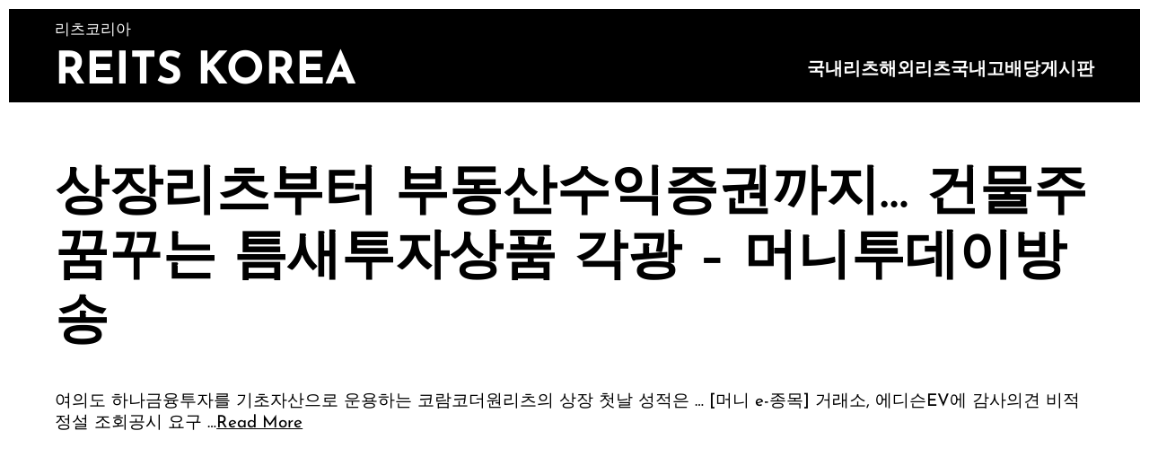

--- FILE ---
content_type: text/html; charset=UTF-8
request_url: http://reitskorea.co.kr/archives/2761
body_size: 58695
content:
<!DOCTYPE html>
<html lang="ko-KR">
<head>
	<meta charset="UTF-8">
	<meta name="viewport" content="width=device-width, initial-scale=1" />
	<title>상장리츠부터 부동산수익증권까지&#8230; 건물주 꿈꾸는 틈새투자상품 각광 &#8211; 머니투데이방송 &#8211; Reits Korea</title>
<meta name='robots' content='max-image-preview:large' />

<!-- WordPress KBoard plugin 6.4 - https://www.cosmosfarm.com/products/kboard -->
<link rel="alternate" href="http://reitskorea.co.kr/wp-content/plugins/kboard/rss.php" type="application/rss+xml" title="Reits Korea &raquo; KBoard 통합 피드">
<!-- WordPress KBoard plugin 6.4 - https://www.cosmosfarm.com/products/kboard -->

<link rel='dns-prefetch' href='//t1.daumcdn.net' />
<link rel='dns-prefetch' href='//www.googletagmanager.com' />
<link rel='dns-prefetch' href='//pagead2.googlesyndication.com' />
<link rel="alternate" type="application/rss+xml" title="Reits Korea &raquo; 피드" href="http://reitskorea.co.kr/feed" />
<link rel="alternate" type="application/rss+xml" title="Reits Korea &raquo; 댓글 피드" href="http://reitskorea.co.kr/comments/feed" />
<link rel="alternate" type="application/rss+xml" title="Reits Korea &raquo; 상장리츠부터 부동산수익증권까지&#8230; 건물주 꿈꾸는 틈새투자상품 각광 &#8211; 머니투데이방송 댓글 피드" href="http://reitskorea.co.kr/archives/2761/feed" />
<script type="text/javascript">
/* <![CDATA[ */
window._wpemojiSettings = {"baseUrl":"https:\/\/s.w.org\/images\/core\/emoji\/15.0.3\/72x72\/","ext":".png","svgUrl":"https:\/\/s.w.org\/images\/core\/emoji\/15.0.3\/svg\/","svgExt":".svg","source":{"concatemoji":"http:\/\/reitskorea.co.kr\/wp-includes\/js\/wp-emoji-release.min.js?ver=6.5.7"}};
/*! This file is auto-generated */
!function(i,n){var o,s,e;function c(e){try{var t={supportTests:e,timestamp:(new Date).valueOf()};sessionStorage.setItem(o,JSON.stringify(t))}catch(e){}}function p(e,t,n){e.clearRect(0,0,e.canvas.width,e.canvas.height),e.fillText(t,0,0);var t=new Uint32Array(e.getImageData(0,0,e.canvas.width,e.canvas.height).data),r=(e.clearRect(0,0,e.canvas.width,e.canvas.height),e.fillText(n,0,0),new Uint32Array(e.getImageData(0,0,e.canvas.width,e.canvas.height).data));return t.every(function(e,t){return e===r[t]})}function u(e,t,n){switch(t){case"flag":return n(e,"\ud83c\udff3\ufe0f\u200d\u26a7\ufe0f","\ud83c\udff3\ufe0f\u200b\u26a7\ufe0f")?!1:!n(e,"\ud83c\uddfa\ud83c\uddf3","\ud83c\uddfa\u200b\ud83c\uddf3")&&!n(e,"\ud83c\udff4\udb40\udc67\udb40\udc62\udb40\udc65\udb40\udc6e\udb40\udc67\udb40\udc7f","\ud83c\udff4\u200b\udb40\udc67\u200b\udb40\udc62\u200b\udb40\udc65\u200b\udb40\udc6e\u200b\udb40\udc67\u200b\udb40\udc7f");case"emoji":return!n(e,"\ud83d\udc26\u200d\u2b1b","\ud83d\udc26\u200b\u2b1b")}return!1}function f(e,t,n){var r="undefined"!=typeof WorkerGlobalScope&&self instanceof WorkerGlobalScope?new OffscreenCanvas(300,150):i.createElement("canvas"),a=r.getContext("2d",{willReadFrequently:!0}),o=(a.textBaseline="top",a.font="600 32px Arial",{});return e.forEach(function(e){o[e]=t(a,e,n)}),o}function t(e){var t=i.createElement("script");t.src=e,t.defer=!0,i.head.appendChild(t)}"undefined"!=typeof Promise&&(o="wpEmojiSettingsSupports",s=["flag","emoji"],n.supports={everything:!0,everythingExceptFlag:!0},e=new Promise(function(e){i.addEventListener("DOMContentLoaded",e,{once:!0})}),new Promise(function(t){var n=function(){try{var e=JSON.parse(sessionStorage.getItem(o));if("object"==typeof e&&"number"==typeof e.timestamp&&(new Date).valueOf()<e.timestamp+604800&&"object"==typeof e.supportTests)return e.supportTests}catch(e){}return null}();if(!n){if("undefined"!=typeof Worker&&"undefined"!=typeof OffscreenCanvas&&"undefined"!=typeof URL&&URL.createObjectURL&&"undefined"!=typeof Blob)try{var e="postMessage("+f.toString()+"("+[JSON.stringify(s),u.toString(),p.toString()].join(",")+"));",r=new Blob([e],{type:"text/javascript"}),a=new Worker(URL.createObjectURL(r),{name:"wpTestEmojiSupports"});return void(a.onmessage=function(e){c(n=e.data),a.terminate(),t(n)})}catch(e){}c(n=f(s,u,p))}t(n)}).then(function(e){for(var t in e)n.supports[t]=e[t],n.supports.everything=n.supports.everything&&n.supports[t],"flag"!==t&&(n.supports.everythingExceptFlag=n.supports.everythingExceptFlag&&n.supports[t]);n.supports.everythingExceptFlag=n.supports.everythingExceptFlag&&!n.supports.flag,n.DOMReady=!1,n.readyCallback=function(){n.DOMReady=!0}}).then(function(){return e}).then(function(){var e;n.supports.everything||(n.readyCallback(),(e=n.source||{}).concatemoji?t(e.concatemoji):e.wpemoji&&e.twemoji&&(t(e.twemoji),t(e.wpemoji)))}))}((window,document),window._wpemojiSettings);
/* ]]> */
</script>
<style id='wp-emoji-styles-inline-css' type='text/css'>

	img.wp-smiley, img.emoji {
		display: inline !important;
		border: none !important;
		box-shadow: none !important;
		height: 1em !important;
		width: 1em !important;
		margin: 0 0.07em !important;
		vertical-align: -0.1em !important;
		background: none !important;
		padding: 0 !important;
	}
</style>
<link rel='stylesheet' id='wp-block-library-css' href='http://reitskorea.co.kr/wp-includes/css/dist/block-library/style.min.css?ver=6.5.7' type='text/css' media='all' />
<style id='wp-block-library-theme-inline-css' type='text/css'>
.wp-block-audio figcaption{color:#555;font-size:13px;text-align:center}.is-dark-theme .wp-block-audio figcaption{color:#ffffffa6}.wp-block-audio{margin:0 0 1em}.wp-block-code{border:1px solid #ccc;border-radius:4px;font-family:Menlo,Consolas,monaco,monospace;padding:.8em 1em}.wp-block-embed figcaption{color:#555;font-size:13px;text-align:center}.is-dark-theme .wp-block-embed figcaption{color:#ffffffa6}.wp-block-embed{margin:0 0 1em}.blocks-gallery-caption{color:#555;font-size:13px;text-align:center}.is-dark-theme .blocks-gallery-caption{color:#ffffffa6}.wp-block-image figcaption{color:#555;font-size:13px;text-align:center}.is-dark-theme .wp-block-image figcaption{color:#ffffffa6}.wp-block-image{margin:0 0 1em}.wp-block-pullquote{border-bottom:4px solid;border-top:4px solid;color:currentColor;margin-bottom:1.75em}.wp-block-pullquote cite,.wp-block-pullquote footer,.wp-block-pullquote__citation{color:currentColor;font-size:.8125em;font-style:normal;text-transform:uppercase}.wp-block-quote{border-left:.25em solid;margin:0 0 1.75em;padding-left:1em}.wp-block-quote cite,.wp-block-quote footer{color:currentColor;font-size:.8125em;font-style:normal;position:relative}.wp-block-quote.has-text-align-right{border-left:none;border-right:.25em solid;padding-left:0;padding-right:1em}.wp-block-quote.has-text-align-center{border:none;padding-left:0}.wp-block-quote.is-large,.wp-block-quote.is-style-large,.wp-block-quote.is-style-plain{border:none}.wp-block-search .wp-block-search__label{font-weight:700}.wp-block-search__button{border:1px solid #ccc;padding:.375em .625em}:where(.wp-block-group.has-background){padding:1.25em 2.375em}.wp-block-separator.has-css-opacity{opacity:.4}.wp-block-separator{border:none;border-bottom:2px solid;margin-left:auto;margin-right:auto}.wp-block-separator.has-alpha-channel-opacity{opacity:1}.wp-block-separator:not(.is-style-wide):not(.is-style-dots){width:100px}.wp-block-separator.has-background:not(.is-style-dots){border-bottom:none;height:1px}.wp-block-separator.has-background:not(.is-style-wide):not(.is-style-dots){height:2px}.wp-block-table{margin:0 0 1em}.wp-block-table td,.wp-block-table th{word-break:normal}.wp-block-table figcaption{color:#555;font-size:13px;text-align:center}.is-dark-theme .wp-block-table figcaption{color:#ffffffa6}.wp-block-video figcaption{color:#555;font-size:13px;text-align:center}.is-dark-theme .wp-block-video figcaption{color:#ffffffa6}.wp-block-video{margin:0 0 1em}.wp-block-template-part.has-background{margin-bottom:0;margin-top:0;padding:1.25em 2.375em}
</style>
<style id='global-styles-inline-css' type='text/css'>
body{--wp--preset--color--black: #000000;--wp--preset--color--cyan-bluish-gray: #abb8c3;--wp--preset--color--white: #ffffff;--wp--preset--color--pale-pink: #f78da7;--wp--preset--color--vivid-red: #cf2e2e;--wp--preset--color--luminous-vivid-orange: #ff6900;--wp--preset--color--luminous-vivid-amber: #fcb900;--wp--preset--color--light-green-cyan: #7bdcb5;--wp--preset--color--vivid-green-cyan: #00d084;--wp--preset--color--pale-cyan-blue: #8ed1fc;--wp--preset--color--vivid-cyan-blue: #0693e3;--wp--preset--color--vivid-purple: #9b51e0;--wp--preset--gradient--vivid-cyan-blue-to-vivid-purple: linear-gradient(135deg,rgba(6,147,227,1) 0%,rgb(155,81,224) 100%);--wp--preset--gradient--light-green-cyan-to-vivid-green-cyan: linear-gradient(135deg,rgb(122,220,180) 0%,rgb(0,208,130) 100%);--wp--preset--gradient--luminous-vivid-amber-to-luminous-vivid-orange: linear-gradient(135deg,rgba(252,185,0,1) 0%,rgba(255,105,0,1) 100%);--wp--preset--gradient--luminous-vivid-orange-to-vivid-red: linear-gradient(135deg,rgba(255,105,0,1) 0%,rgb(207,46,46) 100%);--wp--preset--gradient--very-light-gray-to-cyan-bluish-gray: linear-gradient(135deg,rgb(238,238,238) 0%,rgb(169,184,195) 100%);--wp--preset--gradient--cool-to-warm-spectrum: linear-gradient(135deg,rgb(74,234,220) 0%,rgb(151,120,209) 20%,rgb(207,42,186) 40%,rgb(238,44,130) 60%,rgb(251,105,98) 80%,rgb(254,248,76) 100%);--wp--preset--gradient--blush-light-purple: linear-gradient(135deg,rgb(255,206,236) 0%,rgb(152,150,240) 100%);--wp--preset--gradient--blush-bordeaux: linear-gradient(135deg,rgb(254,205,165) 0%,rgb(254,45,45) 50%,rgb(107,0,62) 100%);--wp--preset--gradient--luminous-dusk: linear-gradient(135deg,rgb(255,203,112) 0%,rgb(199,81,192) 50%,rgb(65,88,208) 100%);--wp--preset--gradient--pale-ocean: linear-gradient(135deg,rgb(255,245,203) 0%,rgb(182,227,212) 50%,rgb(51,167,181) 100%);--wp--preset--gradient--electric-grass: linear-gradient(135deg,rgb(202,248,128) 0%,rgb(113,206,126) 100%);--wp--preset--gradient--midnight: linear-gradient(135deg,rgb(2,3,129) 0%,rgb(40,116,252) 100%);--wp--preset--font-size--small: 13px;--wp--preset--font-size--medium: 20px;--wp--preset--font-size--large: 36px;--wp--preset--font-size--x-large: 42px;--wp--preset--spacing--20: 0.44rem;--wp--preset--spacing--30: 0.67rem;--wp--preset--spacing--40: 1rem;--wp--preset--spacing--50: 1.5rem;--wp--preset--spacing--60: 2.25rem;--wp--preset--spacing--70: 3.38rem;--wp--preset--spacing--80: 5.06rem;--wp--preset--shadow--natural: 6px 6px 9px rgba(0, 0, 0, 0.2);--wp--preset--shadow--deep: 12px 12px 50px rgba(0, 0, 0, 0.4);--wp--preset--shadow--sharp: 6px 6px 0px rgba(0, 0, 0, 0.2);--wp--preset--shadow--outlined: 6px 6px 0px -3px rgba(255, 255, 255, 1), 6px 6px rgba(0, 0, 0, 1);--wp--preset--shadow--crisp: 6px 6px 0px rgba(0, 0, 0, 1);}body { margin: 0;--wp--style--global--content-size: 3000px;--wp--style--global--wide-size: 3000px; }.wp-site-blocks > .alignleft { float: left; margin-right: 2em; }.wp-site-blocks > .alignright { float: right; margin-left: 2em; }.wp-site-blocks > .aligncenter { justify-content: center; margin-left: auto; margin-right: auto; }:where(.wp-site-blocks) > * { margin-block-start: 24px; margin-block-end: 0; }:where(.wp-site-blocks) > :first-child:first-child { margin-block-start: 0; }:where(.wp-site-blocks) > :last-child:last-child { margin-block-end: 0; }body { --wp--style--block-gap: 24px; }:where(body .is-layout-flow)  > :first-child:first-child{margin-block-start: 0;}:where(body .is-layout-flow)  > :last-child:last-child{margin-block-end: 0;}:where(body .is-layout-flow)  > *{margin-block-start: 24px;margin-block-end: 0;}:where(body .is-layout-constrained)  > :first-child:first-child{margin-block-start: 0;}:where(body .is-layout-constrained)  > :last-child:last-child{margin-block-end: 0;}:where(body .is-layout-constrained)  > *{margin-block-start: 24px;margin-block-end: 0;}:where(body .is-layout-flex) {gap: 24px;}:where(body .is-layout-grid) {gap: 24px;}body .is-layout-flow > .alignleft{float: left;margin-inline-start: 0;margin-inline-end: 2em;}body .is-layout-flow > .alignright{float: right;margin-inline-start: 2em;margin-inline-end: 0;}body .is-layout-flow > .aligncenter{margin-left: auto !important;margin-right: auto !important;}body .is-layout-constrained > .alignleft{float: left;margin-inline-start: 0;margin-inline-end: 2em;}body .is-layout-constrained > .alignright{float: right;margin-inline-start: 2em;margin-inline-end: 0;}body .is-layout-constrained > .aligncenter{margin-left: auto !important;margin-right: auto !important;}body .is-layout-constrained > :where(:not(.alignleft):not(.alignright):not(.alignfull)){max-width: var(--wp--style--global--content-size);margin-left: auto !important;margin-right: auto !important;}body .is-layout-constrained > .alignwide{max-width: var(--wp--style--global--wide-size);}body .is-layout-flex{display: flex;}body .is-layout-flex{flex-wrap: wrap;align-items: center;}body .is-layout-flex > *{margin: 0;}body .is-layout-grid{display: grid;}body .is-layout-grid > *{margin: 0;}body{padding-top: 0px;padding-right: 0px;padding-bottom: 0px;padding-left: 0px;}a:where(:not(.wp-element-button)){text-decoration: underline;}.wp-element-button, .wp-block-button__link{background-color: #32373c;border-width: 0;color: #fff;font-family: inherit;font-size: inherit;line-height: inherit;padding: calc(0.667em + 2px) calc(1.333em + 2px);text-decoration: none;}.has-black-color{color: var(--wp--preset--color--black) !important;}.has-cyan-bluish-gray-color{color: var(--wp--preset--color--cyan-bluish-gray) !important;}.has-white-color{color: var(--wp--preset--color--white) !important;}.has-pale-pink-color{color: var(--wp--preset--color--pale-pink) !important;}.has-vivid-red-color{color: var(--wp--preset--color--vivid-red) !important;}.has-luminous-vivid-orange-color{color: var(--wp--preset--color--luminous-vivid-orange) !important;}.has-luminous-vivid-amber-color{color: var(--wp--preset--color--luminous-vivid-amber) !important;}.has-light-green-cyan-color{color: var(--wp--preset--color--light-green-cyan) !important;}.has-vivid-green-cyan-color{color: var(--wp--preset--color--vivid-green-cyan) !important;}.has-pale-cyan-blue-color{color: var(--wp--preset--color--pale-cyan-blue) !important;}.has-vivid-cyan-blue-color{color: var(--wp--preset--color--vivid-cyan-blue) !important;}.has-vivid-purple-color{color: var(--wp--preset--color--vivid-purple) !important;}.has-black-background-color{background-color: var(--wp--preset--color--black) !important;}.has-cyan-bluish-gray-background-color{background-color: var(--wp--preset--color--cyan-bluish-gray) !important;}.has-white-background-color{background-color: var(--wp--preset--color--white) !important;}.has-pale-pink-background-color{background-color: var(--wp--preset--color--pale-pink) !important;}.has-vivid-red-background-color{background-color: var(--wp--preset--color--vivid-red) !important;}.has-luminous-vivid-orange-background-color{background-color: var(--wp--preset--color--luminous-vivid-orange) !important;}.has-luminous-vivid-amber-background-color{background-color: var(--wp--preset--color--luminous-vivid-amber) !important;}.has-light-green-cyan-background-color{background-color: var(--wp--preset--color--light-green-cyan) !important;}.has-vivid-green-cyan-background-color{background-color: var(--wp--preset--color--vivid-green-cyan) !important;}.has-pale-cyan-blue-background-color{background-color: var(--wp--preset--color--pale-cyan-blue) !important;}.has-vivid-cyan-blue-background-color{background-color: var(--wp--preset--color--vivid-cyan-blue) !important;}.has-vivid-purple-background-color{background-color: var(--wp--preset--color--vivid-purple) !important;}.has-black-border-color{border-color: var(--wp--preset--color--black) !important;}.has-cyan-bluish-gray-border-color{border-color: var(--wp--preset--color--cyan-bluish-gray) !important;}.has-white-border-color{border-color: var(--wp--preset--color--white) !important;}.has-pale-pink-border-color{border-color: var(--wp--preset--color--pale-pink) !important;}.has-vivid-red-border-color{border-color: var(--wp--preset--color--vivid-red) !important;}.has-luminous-vivid-orange-border-color{border-color: var(--wp--preset--color--luminous-vivid-orange) !important;}.has-luminous-vivid-amber-border-color{border-color: var(--wp--preset--color--luminous-vivid-amber) !important;}.has-light-green-cyan-border-color{border-color: var(--wp--preset--color--light-green-cyan) !important;}.has-vivid-green-cyan-border-color{border-color: var(--wp--preset--color--vivid-green-cyan) !important;}.has-pale-cyan-blue-border-color{border-color: var(--wp--preset--color--pale-cyan-blue) !important;}.has-vivid-cyan-blue-border-color{border-color: var(--wp--preset--color--vivid-cyan-blue) !important;}.has-vivid-purple-border-color{border-color: var(--wp--preset--color--vivid-purple) !important;}.has-vivid-cyan-blue-to-vivid-purple-gradient-background{background: var(--wp--preset--gradient--vivid-cyan-blue-to-vivid-purple) !important;}.has-light-green-cyan-to-vivid-green-cyan-gradient-background{background: var(--wp--preset--gradient--light-green-cyan-to-vivid-green-cyan) !important;}.has-luminous-vivid-amber-to-luminous-vivid-orange-gradient-background{background: var(--wp--preset--gradient--luminous-vivid-amber-to-luminous-vivid-orange) !important;}.has-luminous-vivid-orange-to-vivid-red-gradient-background{background: var(--wp--preset--gradient--luminous-vivid-orange-to-vivid-red) !important;}.has-very-light-gray-to-cyan-bluish-gray-gradient-background{background: var(--wp--preset--gradient--very-light-gray-to-cyan-bluish-gray) !important;}.has-cool-to-warm-spectrum-gradient-background{background: var(--wp--preset--gradient--cool-to-warm-spectrum) !important;}.has-blush-light-purple-gradient-background{background: var(--wp--preset--gradient--blush-light-purple) !important;}.has-blush-bordeaux-gradient-background{background: var(--wp--preset--gradient--blush-bordeaux) !important;}.has-luminous-dusk-gradient-background{background: var(--wp--preset--gradient--luminous-dusk) !important;}.has-pale-ocean-gradient-background{background: var(--wp--preset--gradient--pale-ocean) !important;}.has-electric-grass-gradient-background{background: var(--wp--preset--gradient--electric-grass) !important;}.has-midnight-gradient-background{background: var(--wp--preset--gradient--midnight) !important;}.has-small-font-size{font-size: var(--wp--preset--font-size--small) !important;}.has-medium-font-size{font-size: var(--wp--preset--font-size--medium) !important;}.has-large-font-size{font-size: var(--wp--preset--font-size--large) !important;}.has-x-large-font-size{font-size: var(--wp--preset--font-size--x-large) !important;}
.wp-block-navigation a:where(:not(.wp-element-button)){color: inherit;}
.wp-block-pullquote{font-size: 1.5em;line-height: 1.6;}
</style>
<link rel='stylesheet' id='topbar-css' href='http://reitskorea.co.kr/wp-content/plugins/top-bar/inc/../css/topbar_style.css?ver=6.5.7' type='text/css' media='all' />
<link rel='stylesheet' id='martanda-style-css' href='http://reitskorea.co.kr/wp-content/themes/martanda/style.min.css?ver=1.0.1' type='text/css' media='all' />
<style id='martanda-style-inline-css' type='text/css'>

		@font-face{
			font-family: 'Josefin Sans';
			font-weight: 100;
			font-style: normal;
			font-stretch: normal;
			font-display: swap;
			src: url('http://reitskorea.co.kr/wp-content/themes/martanda/fonts/JosefinSans-Thin.woff2') format('woff2');
		}@font-face{
			font-family: 'Josefin Sans';
			font-weight: 100;
			font-style: italic;
			font-stretch: normal;
			font-display: swap;
			src: url('http://reitskorea.co.kr/wp-content/themes/martanda/fonts/JosefinSans-ThinItalic.woff2') format('woff2');
		}
		@font-face{
			font-family: 'Josefin Sans';
			font-weight: 200;
			font-style: normal;
			font-stretch: normal;
			font-display: swap;
			src: url('http://reitskorea.co.kr/wp-content/themes/martanda/fonts/JosefinSans-ExtraLight.woff2') format('woff2');
		}
		@font-face{
			font-family: 'Josefin Sans';
			font-weight: 200;
			font-style: italic;
			font-stretch: normal;
			font-display: swap;
			src: url('http://reitskorea.co.kr/wp-content/themes/martanda/fonts/JosefinSans-ExtraLightItalic.woff2') format('woff2');
		}
		@font-face{
			font-family: 'Josefin Sans';
			font-weight: 300;
			font-style: normal;
			font-stretch: normal;
			font-display: swap;
			src: url('http://reitskorea.co.kr/wp-content/themes/martanda/fonts/JosefinSans-Light.woff2') format('woff2');
		}
		@font-face{
			font-family: 'Josefin Sans';
			font-weight: 300;
			font-style: italic;
			font-stretch: normal;
			font-display: swap;
			src: url('http://reitskorea.co.kr/wp-content/themes/martanda/fonts/JosefinSans-LightItalic.woff2') format('woff2');
		}
		@font-face{
			font-family: 'Josefin Sans';
			font-weight: 400;
			font-style: normal;
			font-stretch: normal;
			font-display: swap;
			src: url('http://reitskorea.co.kr/wp-content/themes/martanda/fonts/JosefinSans-Regular.woff2') format('woff2');
		}
		@font-face{
			font-family: 'Josefin Sans';
			font-weight: 400;
			font-style: italic;
			font-stretch: normal;
			font-display: swap;
			src: url('http://reitskorea.co.kr/wp-content/themes/martanda/fonts/JosefinSans-Italic.woff2') format('woff2');
		}
		@font-face{
			font-family: 'Josefin Sans';
			font-weight: 500;
			font-style: normal;
			font-stretch: normal;
			font-display: swap;
			src: url('http://reitskorea.co.kr/wp-content/themes/martanda/fonts/JosefinSans-Medium.woff2') format('woff2');
		}
		@font-face{
			font-family: 'Josefin Sans';
			font-weight: 500;
			font-style: italic;
			font-stretch: normal;
			font-display: swap;
			src: url('http://reitskorea.co.kr/wp-content/themes/martanda/fonts/JosefinSans-MediumItalic.woff2') format('woff2');
		}
		@font-face{
			font-family: 'Josefin Sans';
			font-weight: 600;
			font-style: normal;
			font-stretch: normal;
			font-display: swap;
			src: url('http://reitskorea.co.kr/wp-content/themes/martanda/fonts/JosefinSans-SemiBold.woff2') format('woff2');
		}
		@font-face{
			font-family: 'Josefin Sans';
			font-weight: 600;
			font-style: italic;
			font-stretch: normal;
			font-display: swap;
			src: url('http://reitskorea.co.kr/wp-content/themes/martanda/fonts/JosefinSans-SemiBoldItalic.woff2') format('woff2');
		}
		@font-face{
			font-family: 'Josefin Sans';
			font-weight: 700;
			font-style: normal;
			font-stretch: normal;
			font-display: swap;
			src: url('http://reitskorea.co.kr/wp-content/themes/martanda/fonts/JosefinSans-Bold.woff2') format('woff2');
		}
		@font-face{
			font-family: 'Josefin Sans';
			font-weight: 700;
			font-style: italic;
			font-stretch: normal;
			font-display: swap;
			src: url('http://reitskorea.co.kr/wp-content/themes/martanda/fonts/JosefinSans-BoldItalic.woff2') format('woff2');
		}
		@font-face{
			font-family: 'Josefin Sans';
			font-weight: 800;
			font-style: normal;
			font-stretch: normal;
			font-display: swap;
			src: url('http://reitskorea.co.kr/wp-content/themes/martanda/fonts/JosefinSans-Bold.woff2') format('woff2');
		}
		@font-face{
			font-family: 'Josefin Sans';
			font-weight: 800;
			font-style: italic;
			font-stretch: normal;
			font-display: swap;
			src: url('http://reitskorea.co.kr/wp-content/themes/martanda/fonts/JosefinSans-BoldItalic.woff2') format('woff2');
		}
		@font-face{
			font-family: 'Josefin Sans';
			font-weight: 900;
			font-style: normal;
			font-stretch: normal;
			font-display: swap;
			src: url('http://reitskorea.co.kr/wp-content/themes/martanda/fonts/JosefinSans-Bold.woff2') format('woff2');
		}
		@font-face{
			font-family: 'Josefin Sans';
			font-weight: 900;
			font-style: italic;
			font-stretch: normal;
			font-display: swap;
			src: url('http://reitskorea.co.kr/wp-content/themes/martanda/fonts/JosefinSans-BoldItalic.woff2') format('woff2');
		}
		body{--martanda--font-body:Josefin Sans;--martanda--font-site-title:Josefin Sans;--martanda--font-navigation:Josefin Sans;--martanda--font-buttons:Josefin Sans;--martanda--font-heading-1:Josefin Sans;--martanda--font-heading-2:Josefin Sans;--martanda--font-heading-3:Josefin Sans;--martanda--font-heading-4:Josefin Sans;--martanda--font-heading-5:Josefin Sans;--martanda--font-heading-6:Josefin Sans;--martanda--font-footer:Josefin Sans;--martanda--font-fixed-side:Josefin Sans;}body{--martanda--body-background:#ffffff;--martanda--text-color:#000000;--martanda--link-color:#000000;--martanda--link-color-hover:#333333;--martanda--header-background-color:#000000;--martanda--header-text-color:#ffffff;--martanda--header-link-color:#ffffff;--martanda--header-link-hover-color:#dddddd;--martanda--sticky-header-background-color:#000000;--martanda--site-title-color:#ffffff;--martanda--navigation-text-color:#ffffff;--martanda--navigation-text-hover-color:#dddddd;--martanda--navigation-text-current_color:#ffffff;--martanda--subnavigation-background-color:#000000;--martanda--subnavigation-text-color:#ffffff;--martanda--subnavigation-background-hover-color:#000000;--martanda--subnavigation-text-hover-color:#dddddd;--martanda--form-button-background-color:#ffffff;--martanda--form-button-background-color-hover:#000000;--martanda--form-button-text-color:#000000;--martanda--form-button-text-color-hover:#ffffff;--martanda--form-button-border-color:#000000;--martanda--form-button-border-color-hover:#000000;--martanda--fixed-side-content-background-color:#000000;--martanda--fixed-side-content-text-color:#ffffff;--martanda--fixed-side-content-link-color:#ffffff;--martanda--fixed-side-content-link-hover-color:#dddddd;--martanda--back-to-top-background-color:rgba(0,0,0,0.7);--martanda--back-to-top-text-color:#ffffff;--martanda--back-to-top-background-color-hover:#000000;--martanda--back-to-top-text-color-hover:#ffffff;--martanda--form-text-color:#000000;--martanda--form-background-color:#ffffff;--martanda--form-border-color:#000000;--martanda--form-background-color-focus:#000000;--martanda--form-text-color-focus:#ffffff;--martanda--form-border-color-focus:#000000;--martanda--footer-text-color:#ffffff;--martanda--footer-background-color:#000000;--martanda--footer-link-color:#ffffff;--martanda--footer-link-hover-color:#dddddd;--martanda--scrollbar-track-color:#000000;--martanda--scrollbar-thumb-color:#ffffff;--martanda--scrollbar-thumb-hover-color:#eeeeee;--martanda--wc-sale-sticker-background:#000000;--martanda--wc-sale-sticker-text:#ffffff;--martanda--wc-price-color:#000000;--martanda--wc-product-tab:#333333;--martanda--wc-product-tab-highlight:#000000;--martanda--button-border-style:solid;--martanda--button-border:1px;--martanda--button-radius:0px;--martanda--button-rotate:rotate(0deg);--martanda--fixed-side-margin-top:200px;--martanda--fixed-side-margin-right:0px;--martanda--fixed-side-margin-bottom:0px;--martanda--fixed-side-margin-left:0px;--martanda--fixed-side-top:8px;--martanda--fixed-side-right:7px;--martanda--fixed-side-bottom:8px;--martanda--fixed-side-left:5px;--martanda--button-top:10px;--martanda--button-right:25px;--martanda--button-bottom:8px;--martanda--button-left:25px;--martanda--container-width:1170px;--martanda--content-top:2vw;--martanda--content-right:4vw;--martanda--content-bottom:2vw;--martanda--content-left:4vw;--martanda--mobile-content-top:2vw;--martanda--mobile-content-right:2vw;--martanda--mobile-content-bottom:2vw;--martanda--mobile-content-left:2vw;--martanda--side-top:10px;--martanda--side-right:10px;--martanda--side-bottom:10px;--martanda--side-left:10px;--martanda--mobile-side-top:0px;--martanda--mobile-side-right:0px;--martanda--mobile-side-bottom:0px;--martanda--mobile-side-left:0px;--martanda--side-padding-radius:0px;--martanda--body-font-weight:400;--martanda--body-font-transform:none;--martanda--body-font-size:19px;--martanda--body-line-height:1.3;--martanda--site-title-font-weight:700;--martanda--site-title-font-transform:uppercase;--martanda--site-title-font-size:50px;--martanda--mobile-site-title-font-size:25px;--martanda--navigation-font-weight:700;--martanda--navigation-font-transform:none;--martanda--navigation-font-size:20px;--martanda--tablet-navigation-font-size:18px;--martanda--mobile-navigation-font-size:12px;--martanda--buttons-font-weight:700;--martanda--buttons-font-transform:none;--martanda--buttons-font-size:19px;--martanda--heading-1-weight:600;--martanda--heading-1-transform:none;--martanda--heading-1-font-size:60px;--martanda--mobile-heading-1-font-size:30px;--martanda--heading-1-line-height:1.2em;--martanda--heading-2-weight:600;--martanda--heading-2-transform:none;--martanda--heading-2-font-size:32px;--martanda--mobile-heading-2-font-size:25px;--martanda--heading-2-line-height:1.2em;--martanda--heading-3-weight:600;--martanda--heading-3-transform:none;--martanda--heading-3-font-size:25px;--martanda--heading-3-line-height:1.2em;--martanda--heading-4-weight:normal;--martanda--heading-4-transform:none;--martanda--heading-4-font-size:20px;--martanda--heading-4-line-height:1em;--martanda--heading-5-weight:normal;--martanda--heading-5-transform:none;--martanda--heading-5-font-size:20px;--martanda--heading-5-line-height:1em;--martanda--heading-6-weight:normal;--martanda--heading-6-transform:none;--martanda--heading-6-font-size:20px;--martanda--heading-6-line-height:1em;--martanda--footer-weight:600;--martanda--footer-transform:none;--martanda--footer-font-size:18px;--martanda--fixed-side-font-weight:700;--martanda--fixed-side-font-transform:none;--martanda--fixed-side-font-size:22px;--martanda--def-cursor-image:url(), auto;--martanda--pointer-cursor-image:url(), auto;--martanda--form-padding-top:0.8rem;--martanda--form-padding-right:1rem;--martanda--form-padding-bottom:0.8rem;--martanda--form-padding-left:1rem;--martanda--form-border-radius:0px;--martanda--form-border-width:2px;--martanda--form-border-style:solid;--martanda--form-checkbox-size:30px;--martanda--form-checkbox-innersize:18px;--martanda--form-checkbox-padding:4px;--martanda--form-checkbox-bordersize:2px;--martanda--scrollbar-width:12px;--martanda--scrollbar-radius:3px;}
</style>
<link rel='stylesheet' id='kboard-comments-skin-default-css' href='http://reitskorea.co.kr/wp-content/plugins/kboard-comments/skin/default/style.css?ver=5.3' type='text/css' media='all' />
<link rel='stylesheet' id='kboard-editor-media-css' href='http://reitskorea.co.kr/wp-content/plugins/kboard/template/css/editor_media.css?ver=6.4' type='text/css' media='all' />
<link rel='stylesheet' id='kboard-skin-default-css' href='http://reitskorea.co.kr/wp-content/plugins/kboard/skin/default/style.css?ver=6.4' type='text/css' media='all' />
<script type="text/javascript" src="http://reitskorea.co.kr/wp-includes/js/jquery/jquery.min.js?ver=3.7.1" id="jquery-core-js"></script>
<script type="text/javascript" src="http://reitskorea.co.kr/wp-includes/js/jquery/jquery-migrate.min.js?ver=3.4.1" id="jquery-migrate-js"></script>
<script type="text/javascript" id="topbar_frontjs-js-extra">
/* <![CDATA[ */
var tpbr_settings = {"fixed":"notfixed","user_who":"notloggedin","guests_or_users":"all","message":"\ub9e4\uc77c \ub9ac\uce20\uc758 \uc0c8\ub85c\uc6b4 \uacf5\uc2dc\ub97c \ud655\uc778\ud558\uc138\uc694","status":"inactive","yn_button":"nobutton","color":"#12bece","button_text":"\uc0c1\uc138 \ubcf4\uae30","button_url":"http:\/\/reitskorea.co.kr\/archives\/1321","button_behavior":"samewindow","is_admin_bar":"no","detect_sticky":"0"};
/* ]]> */
</script>
<script type="text/javascript" src="http://reitskorea.co.kr/wp-content/plugins/top-bar/inc/../js/tpbr_front.min.js?ver=6.5.7" id="topbar_frontjs-js"></script>
<link rel="https://api.w.org/" href="http://reitskorea.co.kr/wp-json/" /><link rel="alternate" type="application/json" href="http://reitskorea.co.kr/wp-json/wp/v2/posts/2761" /><link rel="EditURI" type="application/rsd+xml" title="RSD" href="http://reitskorea.co.kr/xmlrpc.php?rsd" />
<meta name="generator" content="WordPress 6.5.7" />
<link rel="canonical" href="http://reitskorea.co.kr/archives/2761" />
<link rel='shortlink' href='http://reitskorea.co.kr/?p=2761' />
<link rel="alternate" type="application/json+oembed" href="http://reitskorea.co.kr/wp-json/oembed/1.0/embed?url=http%3A%2F%2Freitskorea.co.kr%2Farchives%2F2761" />
<link rel="alternate" type="text/xml+oembed" href="http://reitskorea.co.kr/wp-json/oembed/1.0/embed?url=http%3A%2F%2Freitskorea.co.kr%2Farchives%2F2761&#038;format=xml" />
<style type="text/css">
.feedzy-rss-link-icon:after {
	content: url("http://reitskorea.co.kr/wp-content/plugins/feedzy-rss-feeds/img/external-link.png");
	margin-left: 3px;
}
</style>
		<meta name="generator" content="Site Kit by Google 1.124.0" /><link rel="pingback" href="http://reitskorea.co.kr/xmlrpc.php">

<!-- Google AdSense meta tags added by Site Kit -->
<meta name="google-adsense-platform-account" content="ca-host-pub-2644536267352236">
<meta name="google-adsense-platform-domain" content="sitekit.withgoogle.com">
<!-- End Google AdSense meta tags added by Site Kit -->
<link rel="amphtml" href="http://reitskorea.co.kr/archives/2761?amp=1">
<!-- 사이트 킷에 의해 추가된 구글 애드센스 스니펫 -->
<script type="text/javascript" async="async" src="https://pagead2.googlesyndication.com/pagead/js/adsbygoogle.js?client=ca-pub-3661100956787514&amp;host=ca-host-pub-2644536267352236" crossorigin="anonymous"></script>

<!-- 사이트 킷에 의해 추가된 구글 애드센스 스니펫 종료 -->
<style type="text/css">#kboard-default-list {
    display: block;
    zoom: 1;
    margin: 20px auto;
    width: 70%;
    color: black;
}</style></head>

<body itemtype='https://schema.org/Blog' itemscope='itemscope' class="post-template-default single single-post postid-2761 single-format-standard wp-embed-responsive martanda-scrollbar ">
	    <div class="martanda-body-padding-content">
    	<a class="skip-link screen-reader-text" href="#content">Skip to content</a>
    	<div class="martanda-top-bar-content">
        	
<div class="wp-block-group topbar has-white-color has-black-background-color has-text-color has-background is-layout-constrained wp-container-core-group-is-layout-2 wp-block-group-is-layout-constrained" style="padding-top:15px;padding-right:4vw;padding-left:4vw">
<div class="wp-block-group alignwide is-content-justification-space-between is-layout-flex wp-container-core-group-is-layout-1 wp-block-group-is-layout-flex" style="margin-top:0px;margin-bottom:0px;padding-top:0px;padding-bottom:0">
<h4 class="wp-block-heading has-white-color has-text-color" style="font-size:0.9em;line-height:1;text-transform:uppercase">리츠코리아</h4>
</div>
</div>
        </div>
		        <div class="site-header-holder" data-minwidth="781">
		
<header class="wp-block-group site-header is-layout-constrained wp-container-core-group-is-layout-4 wp-block-group-is-layout-constrained" style="padding-top:0px;padding-right:4vw;padding-bottom:0px;padding-left:4vw">
<div class="wp-block-group alignwide is-content-justification-space-between is-layout-flex wp-container-core-group-is-layout-3 wp-block-group-is-layout-flex" style="margin-top:0px;margin-bottom:0px;padding-top:0px;padding-bottom:0"><h1 style="padding-top:0vw;padding-right:0vw;padding-left:0vw;padding-bottom:0vw; line-height:1.2;" class="has-link-color wp-block-site-title wp-elements-a2b4a6bc73ddeae2a7378bde22baf4c0"><a href="http://reitskorea.co.kr" target="_self" rel="home">Reits Korea</a></h1>

<nav class="is-responsive items-justified-right wp-block-navigation is-horizontal is-content-justification-right is-layout-flex wp-container-core-navigation-is-layout-1 wp-block-navigation-is-layout-flex" aria-label="" 
		 data-wp-interactive="core/navigation" data-wp-context='{"overlayOpenedBy":{"click":false,"hover":false,"focus":false},"type":"overlay","roleAttribute":"","ariaLabel":"\uba54\ub274"}'><button aria-haspopup="dialog" aria-label="메뉴 열기" class="wp-block-navigation__responsive-container-open " 
				data-wp-on--click="actions.openMenuOnClick"
				data-wp-on--keydown="actions.handleMenuKeydown"
			><svg width="24" height="24" xmlns="http://www.w3.org/2000/svg" viewBox="0 0 24 24" aria-hidden="true" focusable="false"><rect x="4" y="7.5" width="16" height="1.5" /><rect x="4" y="15" width="16" height="1.5" /></svg></button>
				<div class="wp-block-navigation__responsive-container  has-background has-two-background-color" style="" id="modal-1" 
				data-wp-class--has-modal-open="state.isMenuOpen"
				data-wp-class--is-menu-open="state.isMenuOpen"
				data-wp-watch="callbacks.initMenu"
				data-wp-on--keydown="actions.handleMenuKeydown"
				data-wp-on--focusout="actions.handleMenuFocusout"
				tabindex="-1"
			>
					<div class="wp-block-navigation__responsive-close" tabindex="-1">
						<div class="wp-block-navigation__responsive-dialog" 
				data-wp-bind--aria-modal="state.ariaModal"
				data-wp-bind--aria-label="state.ariaLabel"
				data-wp-bind--role="state.roleAttribute"
			>
							<button aria-label="메뉴 닫기" class="wp-block-navigation__responsive-container-close" 
				data-wp-on--click="actions.closeMenuOnClick"
			><svg xmlns="http://www.w3.org/2000/svg" viewBox="0 0 24 24" width="24" height="24" aria-hidden="true" focusable="false"><path d="M13 11.8l6.1-6.3-1-1-6.1 6.2-6.1-6.2-1 1 6.1 6.3-6.5 6.7 1 1 6.5-6.6 6.5 6.6 1-1z"></path></svg></button>
							<div class="wp-block-navigation__responsive-container-content" 
				data-wp-watch="callbacks.focusFirstElement"
			 id="modal-1-content">
								<ul class="wp-block-navigation__container is-responsive items-justified-right wp-block-navigation"><li class=" wp-block-navigation-item wp-block-navigation-link"><a class="wp-block-navigation-item__content"  href="http://reitskorea.co.kr/"><span class="wp-block-navigation-item__label">국내리츠</span></a></li><li class=" wp-block-navigation-item wp-block-navigation-link"><a class="wp-block-navigation-item__content"  href="http://reitskorea.co.kr/america"><span class="wp-block-navigation-item__label">해외리츠</span></a></li><li class=" wp-block-navigation-item wp-block-navigation-link"><a class="wp-block-navigation-item__content"  href="http://reitskorea.co.kr/kr_dividend"><span class="wp-block-navigation-item__label">국내고배당</span></a></li><li class=" wp-block-navigation-item wp-block-navigation-link"><a class="wp-block-navigation-item__content"  href="http://reitskorea.co.kr/board"><span class="wp-block-navigation-item__label">게시판</span></a></li></ul>
							</div>
						</div>
					</div>
				</div></nav></div>
</header>
        </div>
            
		<div id="page">
            <div id="content" class="site-content">
                
	<div id="primary" class="">
		<main id="main" class="site-main">
			
<div class="wp-block-group is-layout-constrained wp-block-group-is-layout-constrained"><h1 class="alignwide wp-block-post-title">상장리츠부터 부동산수익증권까지&#8230; 건물주 꿈꾸는 틈새투자상품 각광 &#8211; 머니투데이방송</h1>



<div class="entry-content wp-block-post-content is-layout-constrained wp-block-post-content-is-layout-constrained"><p>여의도 하나금융투자를 기초자산으로 운용하는 코람코더원리츠의 상장 첫날 성적은 &#8230; [머니 e-종목] 거래소, 에디슨EV에 감사의견 비적정설 조회공시 요구 &#8230;<a href="https://www.google.com/url?rct=j&amp;sa=t&amp;url=https://news.mtn.co.kr/v/2022033016530210937&amp;ct=ga&amp;cd=CAIyHGM2OGQ1MTk1NDRkNzA5N2Q6Y28ua3I6a286S1I&amp;usg=AFQjCNHJe7zN6WqCQJyXTHA5ZaOfV4Z1Ag">Read More</a></p></div>


<div class="wp-block-group is-layout-constrained wp-block-group-is-layout-constrained" style="padding-top:3em;padding-bottom:3em">
<hr class="wp-block-separator has-alpha-channel-opacity is-style-wide"/>



<div class="wp-block-columns alignwide is-layout-flex wp-container-core-columns-is-layout-1 wp-block-columns-is-layout-flex" style="padding-top:var(--wp--preset--spacing--20)">
<div class="wp-block-column is-layout-flow wp-block-column-is-layout-flow" style="flex-basis:30%"></div>



<div class="wp-block-column is-layout-flow wp-block-column-is-layout-flow" style="flex-basis:70%">
<div class="wp-block-group post-meta is-layout-flow wp-block-group-is-layout-flow"><div style="font-size:var(--wp--custom--font-sizes--x-small);" class="wp-block-post-date"><time datetime="2022-03-31T10:38:10+09:00"><a href="http://reitskorea.co.kr/archives/2761">2022년 3월 31일</a></time></div>

<div style="font-size:var(--wp--custom--font-sizes--x-small)" class="taxonomy-category wp-block-post-terms"><a href="http://reitskorea.co.kr/archives/category/news" rel="tag">Daily news</a></div>

</div>
</div>
</div>
</div>



<div class="wp-block-comments wp-block-comments-query-loop">





	<div id="respond" class="comment-respond wp-block-post-comments-form">
		<h3 id="reply-title" class="comment-reply-title">답글 남기기 <small><a rel="nofollow" id="cancel-comment-reply-link" href="/archives/2761#respond" style="display:none;">응답 취소</a></small></h3><form action="http://reitskorea.co.kr/wp-comments-post.php" method="post" id="commentform" class="comment-form" novalidate><p class="comment-notes"><span id="email-notes">이메일 주소는 공개되지 않습니다.</span> <span class="required-field-message">필수 필드는 <span class="required">*</span>로 표시됩니다</span></p><p class="comment-form-comment"><label for="comment">댓글 <span class="required">*</span></label> <textarea id="comment" name="comment" cols="45" rows="8" maxlength="65525" required></textarea></p><p class="comment-form-author"><label for="author">이름 <span class="required">*</span></label> <input id="author" name="author" type="text" value="" size="30" maxlength="245" autocomplete="name" required /></p>
<p class="comment-form-email"><label for="email">이메일 <span class="required">*</span></label> <input id="email" name="email" type="email" value="" size="30" maxlength="100" aria-describedby="email-notes" autocomplete="email" required /></p>
<p class="comment-form-url"><label for="url">웹사이트</label> <input id="url" name="url" type="url" value="" size="30" maxlength="200" autocomplete="url" /></p>
<p class="comment-form-cookies-consent"><input id="wp-comment-cookies-consent" name="wp-comment-cookies-consent" type="checkbox" value="yes" /> <label for="wp-comment-cookies-consent">다음 번 댓글 작성을 위해 이 브라우저에 이름, 이메일, 그리고 웹사이트를 저장합니다.</label></p>
<p class="form-submit"><input name="submit" type="submit" id="submit" class="submit" value="댓글 달기" /> <input type='hidden' name='comment_post_ID' value='2761' id='comment_post_ID' />
<input type='hidden' name='comment_parent' id='comment_parent' value='0' />
</p></form>	</div><!-- #respond -->
	</div>



<hr class="wp-block-separator has-alpha-channel-opacity is-style-wide"/>



<div class="wp-block-columns alignwide next-prev-links is-layout-flex wp-container-core-columns-is-layout-2 wp-block-columns-is-layout-flex">
<div class="wp-block-column is-layout-flow wp-block-column-is-layout-flow" style="padding-top:1.75em;padding-bottom:0em"><div class="post-navigation-link-previous wp-block-post-navigation-link has-moderate-font-size"><a href="http://reitskorea.co.kr/archives/2756" rel="prev">이전</a></div></div>



<div class="wp-block-column is-layout-flow wp-block-column-is-layout-flow" style="padding-top:1.75em;padding-bottom:0em"><div class="post-navigation-link-next has-text-align-right wp-block-post-navigation-link has-moderate-font-size"><a href="http://reitskorea.co.kr/archives/2762" rel="next">다음</a></div></div>
</div>



<hr class="wp-block-separator has-alpha-channel-opacity is-style-wide"/>
</div>
		</main><!-- #main -->
	</div><!-- #primary -->

	            </div><!-- #content -->
		</div><!-- #page -->
        
        
        <div class="site-footer">
            
<div class="wp-block-group martanda-footer has-white-color has-black-background-color has-text-color has-background is-layout-constrained wp-block-group-is-layout-constrained" style="padding-top:2vw;padding-right:4vw;padding-bottom:2vw;padding-left:4vw">
<div class="wp-block-columns is-layout-flex wp-container-core-columns-is-layout-3 wp-block-columns-is-layout-flex" style="padding-top:10px">
<div class="wp-block-column has-one-background-color has-background is-layout-flow wp-block-column-is-layout-flow" style="flex-basis:25%">
<h2 class="wp-block-heading has-two-color has-text-color has-big-font-size" style="margin-bottom:3vh;padding-bottom:20px;text-transform:uppercase">ABOUT</h2>



<p><a href="http://reitskorea.co.kr/archives/909" data-type="URL" data-id="http://reitskorea.co.kr/archives/909">리츠코리아</a></p>



<h4 class="wp-block-heading"></h4>
</div>



<div class="wp-block-column has-white-color has-text-color is-layout-flow wp-block-column-is-layout-flow" style="flex-basis:55%">
<h2 class="wp-block-heading has-two-color has-text-color has-big-font-size" style="margin-bottom:3vh;padding-bottom:20px;text-transform:uppercase">Posts</h2>



<div class="wp-block-query is-layout-flow wp-block-query-is-layout-flow"><ul class="wp-block-post-template is-layout-flow wp-block-post-template-is-layout-flow"><li class="wp-block-post post-10967 post type-post status-publish format-standard hentry category-dart">
<h5 style="padding-top:0;padding-right:0;padding-bottom:0;padding-left:0;" class="wp-block-post-title"><a href="http://reitskorea.co.kr/archives/10967" target="_self" >(유가)제이알글로벌리츠 &#8211; 주주명부폐쇄기간또는기준일설정</a></h5>
</li><li class="wp-block-post post-10966 post type-post status-publish format-standard hentry category-dart">
<h5 style="padding-top:0;padding-right:0;padding-bottom:0;padding-left:0;" class="wp-block-post-title"><a href="http://reitskorea.co.kr/archives/10966" target="_self" >(유가)제이알글로벌리츠 &#8211; 주요사항보고서(유상증자결정)</a></h5>
</li><li class="wp-block-post post-10965 post type-post status-publish format-standard hentry category-dart">
<h5 style="padding-top:0;padding-right:0;padding-bottom:0;padding-left:0;" class="wp-block-post-title"><a href="http://reitskorea.co.kr/archives/10965" target="_self" >(유가)신한알파리츠 &#8211; 기타경영사항(자율공시)</a></h5>
</li><li class="wp-block-post post-10964 post type-post status-publish format-standard hentry category-dart">
<h5 style="padding-top:0;padding-right:0;padding-bottom:0;padding-left:0;" class="wp-block-post-title"><a href="http://reitskorea.co.kr/archives/10964" target="_self" >(유가)NH프라임리츠 &#8211; 부동산투자회사금전배당결정</a></h5>
</li><li class="wp-block-post post-10963 post type-post status-publish format-standard hentry category-dart">
<h5 style="padding-top:0;padding-right:0;padding-bottom:0;padding-left:0;" class="wp-block-post-title"><a href="http://reitskorea.co.kr/archives/10963" target="_self" >(유가)NH프라임리츠 &#8211; 주주총회소집결의</a></h5>
</li></ul></div>
</div>



<div class="wp-block-column is-layout-flow wp-block-column-is-layout-flow" style="flex-basis:20%">
<h2 class="wp-block-heading has-two-color has-text-color has-big-font-size" style="margin-bottom:3vh;padding-bottom:10px;text-transform:uppercase">Contact</h2>



<p>게시판 이용</p>
</div>
</div>
</div>
		<footer class="site-info" itemtype="https://schema.org/WPFooter" itemscope="itemscope">
			<div class="inside-site-info">
								<div class="copyright-bar">
					<span class="copyright">&copy; 2026 Reits Korea</span> &bull; Powered by <a href="https://wpkoi.com/martanda-wpkoi-wordpress-theme/" itemprop="url">WPKoi</a>				</div>
			</div>
		</footer><!-- .site-info -->
		        </div><!-- .site-footer -->
        
        <a title="Scroll back to top" rel="nofollow" href="#" class="martanda-back-to-top" style="opacity:0;visibility:hidden;" data-scroll-speed="400" data-start-scroll="300">
				<svg xmlns="http://www.w3.org/2000/svg" viewBox="0 0 448 512"><path d="M201.4 137.4c12.5-12.5 32.8-12.5 45.3 0l160 160c12.5 12.5 12.5 32.8 0 45.3s-32.8 12.5-45.3 0L224 205.3 86.6 342.6c-12.5 12.5-32.8 12.5-45.3 0s-12.5-32.8 0-45.3l160-160z"/></svg>
				<span class="screen-reader-text">Scroll back to top</span>
			</a><script type="text/javascript" id="wp-load-polyfill-importmap">
/* <![CDATA[ */
( HTMLScriptElement.supports && HTMLScriptElement.supports("importmap") ) || document.write( '<script src="http://reitskorea.co.kr/wp-includes/js/dist/vendor/wp-polyfill-importmap.min.js?ver=1.8.2"></scr' + 'ipt>' );
/* ]]> */
</script>
<script type="importmap" id="wp-importmap">
{"imports":{"@wordpress\/interactivity":"http:\/\/reitskorea.co.kr\/wp-includes\/js\/dist\/interactivity.min.js?ver=6.5.7"}}
</script>
<script type="module" src="http://reitskorea.co.kr/wp-includes/blocks/navigation/view.min.js?ver=6.5.7" id="@wordpress/block-library/navigation-js-module"></script>
<link rel="modulepreload" href="http://reitskorea.co.kr/wp-includes/js/dist/interactivity.min.js?ver=6.5.7" id="@wordpress/interactivity-js-modulepreload"><style id='core-block-supports-inline-css' type='text/css'>
.wp-container-core-group-is-layout-1.wp-container-core-group-is-layout-1{justify-content:space-between;}.wp-container-core-group-is-layout-2.wp-container-core-group-is-layout-2 > *{margin-block-start:0;margin-block-end:0;}.wp-container-core-group-is-layout-2.wp-container-core-group-is-layout-2.wp-container-core-group-is-layout-2.wp-container-core-group-is-layout-2 > * + *{margin-block-start:0.4vw;margin-block-end:0;}.wp-elements-a2b4a6bc73ddeae2a7378bde22baf4c0 a:where(:not(.wp-element-button)){color:var(--wp--preset--color--primary);}.wp-container-core-navigation-is-layout-1.wp-container-core-navigation-is-layout-1{gap:1vw;justify-content:flex-end;}.wp-container-core-group-is-layout-3.wp-container-core-group-is-layout-3{justify-content:space-between;}.wp-container-core-group-is-layout-4.wp-container-core-group-is-layout-4 > *{margin-block-start:0;margin-block-end:0;}.wp-container-core-group-is-layout-4.wp-container-core-group-is-layout-4.wp-container-core-group-is-layout-4.wp-container-core-group-is-layout-4 > * + *{margin-block-start:0.4vw;margin-block-end:0;}.wp-container-core-columns-is-layout-1.wp-container-core-columns-is-layout-1{flex-wrap:nowrap;}.wp-container-core-columns-is-layout-2.wp-container-core-columns-is-layout-2{flex-wrap:nowrap;}.wp-container-core-columns-is-layout-3.wp-container-core-columns-is-layout-3{flex-wrap:nowrap;gap:1vw;}
</style>
<script type="text/javascript" src="http://reitskorea.co.kr/wp-content/themes/martanda/js/back-to-top.min.js?ver=1.0.1" id="martanda-back-to-top-js"></script>
<script type="text/javascript" id="kboard-script-js-extra">
/* <![CDATA[ */
var kboard_settings = {"version":"6.4","home_url":"\/","site_url":"\/","post_url":"http:\/\/reitskorea.co.kr\/wp-admin\/admin-post.php","ajax_url":"http:\/\/reitskorea.co.kr\/wp-admin\/admin-ajax.php","plugin_url":"http:\/\/reitskorea.co.kr\/wp-content\/plugins\/kboard","media_group":"69765f4da21a5","view_iframe":"","locale":"ko_KR","ajax_security":"4f2445b76c"};
var kboard_localize_strings = {"kboard_add_media":"KBoard \ubbf8\ub514\uc5b4 \ucd94\uac00","next":"\ub2e4\uc74c","prev":"\uc774\uc804","required":"%s\uc740(\ub294) \ud544\uc218\uc785\ub2c8\ub2e4.","please_enter_the_title":"\uc81c\ubaa9\uc744 \uc785\ub825\ud574\uc8fc\uc138\uc694.","please_enter_the_author":"\uc791\uc131\uc790\ub97c \uc785\ub825\ud574\uc8fc\uc138\uc694.","please_enter_the_password":"\ube44\ubc00\ubc88\ud638\ub97c \uc785\ub825\ud574\uc8fc\uc138\uc694.","please_enter_the_CAPTCHA":"\uc606\uc5d0 \ubcf4\uc774\ub294 \ubcf4\uc548\ucf54\ub4dc\ub97c \uc785\ub825\ud574\uc8fc\uc138\uc694.","please_enter_the_name":"\uc774\ub984\uc744 \uc785\ub825\ud574\uc8fc\uc138\uc694.","please_enter_the_email":"\uc774\uba54\uc77c\uc744 \uc785\ub825\ud574\uc8fc\uc138\uc694.","you_have_already_voted":"\uc774\ubbf8 \ud22c\ud45c\ud588\uc2b5\ub2c8\ub2e4.","please_wait":"\uae30\ub2e4\ub824\uc8fc\uc138\uc694.","newest":"\ucd5c\uc2e0\uc21c","best":"\ucd94\ucc9c\uc21c","updated":"\uc5c5\ub370\uc774\ud2b8\uc21c","viewed":"\uc870\ud68c\uc21c","yes":"\uc608","no":"\uc544\ub2c8\uc694","did_it_help":"\ub3c4\uc6c0\uc774 \ub418\uc5c8\ub098\uc694?","hashtag":"\ud574\uc2dc\ud0dc\uadf8","tag":"\ud0dc\uadf8","add_a_tag":"\ud0dc\uadf8 \ucd94\uac00","removing_tag":"\ud0dc\uadf8 \uc0ad\uc81c","changes_you_made_may_not_be_saved":"\ubcc0\uacbd\uc0ac\ud56d\uc774 \uc800\uc7a5\ub418\uc9c0 \uc54a\uc744 \uc218 \uc788\uc2b5\ub2c8\ub2e4.","name":"\uc774\ub984","email":"\uc774\uba54\uc77c","address":"\uc8fc\uc18c","address_2":"\uc8fc\uc18c 2","postcode":"\uc6b0\ud3b8\ubc88\ud638","phone_number":"\ud734\ub300\ud3f0\ubc88\ud638","mobile_phone":"\ud734\ub300\ud3f0\ubc88\ud638","phone":"\ud734\ub300\ud3f0\ubc88\ud638","company_name":"\ud68c\uc0ac\uba85","vat_number":"\uc0ac\uc5c5\uc790\ub4f1\ub85d\ubc88\ud638","bank_account":"\uc740\ud589\uacc4\uc88c","name_of_deposit":"\uc785\uae08\uc790\uba85","find":"\ucc3e\uae30","rate":"\ub4f1\uae09","ratings":"\ub4f1\uae09","waiting":"\ub300\uae30","complete":"\uc644\ub8cc","question":"\uc9c8\ubb38","answer":"\ub2f5\ubcc0","notify_me_of_new_comments_via_email":"\uc774\uba54\uc77c\ub85c \uc0c8\ub85c\uc6b4 \ub313\uae00 \uc54c\ub9bc \ubc1b\uae30","ask_question":"\uc9c8\ubb38\ud558\uae30","categories":"\uce74\ud14c\uace0\ub9ac","pages":"\ud398\uc774\uc9c0","all_products":"\uc804\uccb4\uc0c1\ud488","your_orders":"\uc8fc\ubb38\uc870\ud68c","your_sales":"\ud310\ub9e4\uc870\ud68c","my_orders":"\uc8fc\ubb38\uc870\ud68c","my_sales":"\ud310\ub9e4\uc870\ud68c","new_product":"\uc0c1\ud488\ub4f1\ub85d","edit_product":"\uc0c1\ud488\uc218\uc815","delete_product":"\uc0c1\ud488\uc0ad\uc81c","seller":"\ud310\ub9e4\uc790","period":"\uae30\uac04","period_of_use":"\uc0ac\uc6a9\uae30\uac04","last_updated":"\uc5c5\ub370\uc774\ud2b8 \ub0a0\uc9dc","list_price":"\uc815\uc0c1\uac00\uaca9","price":"\ud310\ub9e4\uac00\uaca9","total_price":"\ucd1d \uac00\uaca9","amount":"\uacb0\uc81c\uae08\uc561","quantity":"\uc218\ub7c9","use_points":"\ud3ec\uc778\ud2b8 \uc0ac\uc6a9","my_points":"\ub0b4 \ud3ec\uc778\ud2b8","available_points":"\uc0ac\uc6a9 \uac00\ub2a5 \ud3ec\uc778\ud2b8","apply_points":"\ud3ec\uc778\ud2b8 \uc0ac\uc6a9","buy_it_now":"\uad6c\ub9e4\ud558\uae30","sold_out":"\ud488\uc808","for_free":"\ubb34\ub8cc","pay_s":"%s \uacb0\uc81c","payment_method":"\uacb0\uc81c\uc218\ub2e8","credit_card":"\uc2e0\uc6a9\uce74\ub4dc","make_a_deposit":"\ubb34\ud1b5\uc7a5\uc785\uae08","reward_point":"\uc801\ub9bd \ud3ec\uc778\ud2b8","download_expiry":"\ub2e4\uc6b4\ub85c\ub4dc \uae30\uac04","checkout":"\uc8fc\ubb38\uc815\ubcf4\ud655\uc778","buyer_information":"\uc8fc\ubb38\uc790","applying_cash_receipts":"\ud604\uae08\uc601\uc218\uc99d \uc2e0\uccad","applying_cash_receipt":"\ud604\uae08\uc601\uc218\uc99d \uc2e0\uccad","cash_receipt":"\ud604\uae08\uc601\uc218\uc99d","privacy_policy":"\uac1c\uc778 \uc815\ubcf4 \uc815\ucc45","i_agree_to_the_privacy_policy":"\uac1c\uc778 \uc815\ubcf4 \uc815\ucc45\uc5d0 \ub3d9\uc758\ud569\ub2c8\ub2e4.","i_confirm_the_terms_of_the_transaction_and_agree_to_the_payment_process":"\uac70\ub798\uc870\uac74\uc744 \ud655\uc778\ud588\uc73c\uba70 \uacb0\uc81c\uc9c4\ud589\uc5d0 \ub3d9\uc758\ud569\ub2c8\ub2e4.","today":"\uc624\ub298","yesterday":"\uc5b4\uc81c","this_month":"\uc774\ubc88\ub2ec","last_month":"\uc9c0\ub09c\ub2ec","last_30_days":"\ucd5c\uadfc30\uc77c","agree":"\ucc2c\uc131","disagree":"\ubc18\ub300","opinion":"\uc758\uacac","comment":"\ub313\uae00","comments":"\ub313\uae00","your_order_has_been_cancelled":"\uc8fc\ubb38\uc774 \ucde8\uc18c\ub418\uc5c8\uc2b5\ub2c8\ub2e4.","order_information_has_been_changed":"\uc8fc\ubb38\uc815\ubcf4\uac00 \ubcc0\uacbd\ub418\uc5c8\uc2b5\ub2c8\ub2e4.","order_date":"\uc8fc\ubb38\uc77c","point_payment":"\ud3ec\uc778\ud2b8 \uacb0\uc81c","cancel_point_payment":"\ud3ec\uc778\ud2b8 \uacb0\uc81c \ucde8\uc18c","paypal":"\ud398\uc774\ud314","point":"\ud3ec\uc778\ud2b8","zipcode":"\uc6b0\ud3b8\ubc88\ud638","this_year":"\uc62c\ud574","last_year":"\uc791\ub144","period_total":"\uae30\uac04 \ud569\uacc4","total_revenue":"\uc804\uccb4 \uc218\uc775","terms_of_service":"\uc774\uc6a9\uc57d\uad00","i_agree_to_the_terms_of_service":"\uc774\uc6a9\uc57d\uad00\uc5d0 \ub3d9\uc758\ud569\ub2c8\ub2e4.","your_shopping_cart_is_empty":"\uc7a5\ubc14\uad6c\ub2c8\uac00 \ube44\uc5b4 \uc788\uc2b5\ub2c8\ub2e4!","category":"\uce74\ud14c\uace0\ub9ac","select":"\uc120\ud0dd","category_select":"\uce74\ud14c\uace0\ub9ac \uc120\ud0dd","information":"\uc815\ubcf4","telephone":"\uc804\ud654\ubc88\ud638","items":"\ud488\ubaa9","total_amount":"\ud569\uacc4\uae08\uc561","total_quantity":"\ucd1d\uc218\ub7c9","make_payment":"\uacb0\uc81c\ud558\uae30","add":"\ucd94\uac00","close":"\ub2eb\uae30"};
var kboard_comments_localize_strings = {"reply":"\ub2f5\uae00","cancel":"\ucde8\uc18c","please_enter_the_author":"\uc791\uc131\uc790\uba85\uc744 \uc785\ub825\ud574\uc8fc\uc138\uc694.","please_enter_the_password":"\ube44\ubc00\ubc88\ud638\ub97c \uc785\ub825\ud574\uc8fc\uc138\uc694.","please_enter_the_CAPTCHA":"\ubcf4\uc548\ucf54\ub4dc\ub97c \uc785\ub825\ud574\uc8fc\uc138\uc694.","please_enter_the_content":"\ub0b4\uc6a9\uc744 \uc785\ub825\ud574\uc8fc\uc138\uc694.","are_you_sure_you_want_to_delete":"\uc0ad\uc81c \ud558\uc2dc\uaca0\uc2b5\ub2c8\uae4c?","please_wait":"\uc7a0\uc2dc\ub9cc \uae30\ub2e4\ub824\uc8fc\uc138\uc694.","name":"\uc774\ub984","email":"\uc774\uba54\uc77c","address":"\uc8fc\uc18c","postcode":"\uc6b0\ud3b8\ubc88\ud638","phone_number":"\uc5f0\ub77d\ucc98","find":"\ucc3e\uae30","rate":"\ub4f1\uae09","ratings":"\ub4f1\uae09","waiting":"\ub300\uae30","complete":"\uc644\ub8cc","question":"\uc9c8\ubb38","answer":"\ub2f5\ubcc0","notify_me_of_new_comments_via_email":"\uc774\uba54\uc77c\ub85c \uc0c8\ub85c\uc6b4 \ub313\uae00 \uc54c\ub9bc \ubc1b\uae30","comment":"\ub313\uae00","comments":"\ub313\uae00"};
/* ]]> */
</script>
<script type="text/javascript" src="http://reitskorea.co.kr/wp-content/plugins/kboard/template/js/script.js?ver=6.4" id="kboard-script-js"></script>
<script type="text/javascript" src="//t1.daumcdn.net/mapjsapi/bundle/postcode/prod/postcode.v2.js" id="daum-postcode-js"></script>
<script type="text/javascript" src="http://reitskorea.co.kr/wp-includes/js/comment-reply.min.js?ver=6.5.7" id="comment-reply-js" async="async" data-wp-strategy="async"></script>
	</div><!-- .martanda-body-padding-content -->
</body>
</html>


--- FILE ---
content_type: text/html; charset=utf-8
request_url: https://www.google.com/recaptcha/api2/aframe
body_size: 268
content:
<!DOCTYPE HTML><html><head><meta http-equiv="content-type" content="text/html; charset=UTF-8"></head><body><script nonce="xpee9vl4QpWWDoG2w2RQdQ">/** Anti-fraud and anti-abuse applications only. See google.com/recaptcha */ try{var clients={'sodar':'https://pagead2.googlesyndication.com/pagead/sodar?'};window.addEventListener("message",function(a){try{if(a.source===window.parent){var b=JSON.parse(a.data);var c=clients[b['id']];if(c){var d=document.createElement('img');d.src=c+b['params']+'&rc='+(localStorage.getItem("rc::a")?sessionStorage.getItem("rc::b"):"");window.document.body.appendChild(d);sessionStorage.setItem("rc::e",parseInt(sessionStorage.getItem("rc::e")||0)+1);localStorage.setItem("rc::h",'1769365328497');}}}catch(b){}});window.parent.postMessage("_grecaptcha_ready", "*");}catch(b){}</script></body></html>

--- FILE ---
content_type: text/css
request_url: http://reitskorea.co.kr/wp-content/themes/martanda/style.min.css?ver=1.0.1
body_size: 25803
content:
body{background-color: var(--martanda--body-background);font-family: var(--martanda--font-body);font-weight: var(--martanda--body-font-weight);text-transform: var(--martanda--body-font-transform);font-size: var(--martanda--body-font-size);line-height: var(--martanda--body-line-height);color: var(--martanda--text-color);padding-top: var(--martanda--side-top);padding-right: var(--martanda--side-right);padding-bottom: var(--martanda--side-bottom);padding-left: var(--martanda--side-left);border:0;margin:0;}.martanda-body-padding-content {overflow: hidden;position: relative;background-color: var(--martanda--side-inside-color);border-radius: var(--martanda--side-padding-radius);}a {color: var(--martanda--link-color);text-decoration: none;}a:hover, a:focus, a:active {color: var(--martanda--link-color-hover);}body #page {margin: auto;width: 100%;}h1{font-family: var(--martanda--font-heading-1);font-weight: var(--martanda--heading-1-weight);text-transform: var(--martanda--heading-1-transform);font-size: var(--martanda--heading-1-font-size);line-height: var(--martanda--heading-1-line-height);}h2{font-family: var(--martanda--font-heading-2);font-weight: var(--martanda--heading-2-weight);text-transform: var(--martanda--heading-2-transform);font-size: var(--martanda--heading-2-font-size);line-height: var(--martanda--heading-2-line-height);margin-top: 0;margin-bottom: 20px;}h3{font-family: var(--martanda--font-heading-3);font-weight: var(--martanda--heading-3-weight);text-transform: var(--martanda--heading-3-transform);font-size: var(--martanda--heading-3-font-size);line-height: var(--martanda--heading-3-line-height);margin-top: 0;margin-bottom: 20px;}h4{font-family: var(--martanda--font-heading-4);font-weight: var(--martanda--heading-4-weight);text-transform: var(--martanda--heading-4-transform);font-size: var(--martanda--heading-4-font-size);line-height: var(--martanda--heading-4-line-height);margin-top: 0;margin-bottom: 20px;}h5{font-family: var(--martanda--font-heading-5);font-weight: var(--martanda--heading-5-weight);text-transform: var(--martanda--heading-5-transform);font-size: var(--martanda--heading-5-font-size);line-height: var(--martanda--heading-5-line-height);margin-top: 0;margin-bottom: 20px;}h6{font-family: var(--martanda--font-heading-6);font-weight: var(--martanda--heading-6-weight);text-transform: var(--martanda--heading-6-transform);font-size: var(--martanda--heading-6-font-size);line-height: var(--martanda--heading-6-line-height);margin-top: 0;margin-bottom: 20px;}a,abbr,acronym,applet,big,cite,code,del,dfn,div,dl,dt,em,font,form,html,iframe,ins,kbd,label,legend,li,object,q,s,samp,small,span,strike,strong,sub,sup,tbody,tfoot,thead,tr,tt,var{border:0;margin:0;padding:0 }address,dd,h1,h2,h3,h4,h5,h6,ol,p,table,ul{border:0;padding:0 }blockquote,pre{border:0 }fieldset{margin:0 }caption,td,th{border:0;margin:0;text-align:left }html{-webkit-text-size-adjust:100%;-ms-text-size-adjust:100% }article,aside,details,figcaption,figure,footer,header,main,nav,section{display:block }audio,canvas,progress,video{display:inline-block;vertical-align:baseline }audio:not([controls]){display:none;height:0 }[hidden],template{display:none }caption{padding:5px }caption,td{font-weight:400 }blockquote:after,blockquote:before,q:after,q:before{content:"" }blockquote,q{quotes:"" "" }.dropdown-click nav ul ul ul,a{background-color:transparent }a img,hr{border:0 }hr{background-color:#ccc;background-color:rgba(0,0,0,.1);height:1px;margin-bottom:0;margin-top:0 }ul{list-style:disc }ol{list-style:decimal }li>ol,li>ul{margin-bottom:0;margin-left:1.5em }address,p,pre{margin:0 0 1.3em }b,dt,strong,th{font-weight:900 }dd{margin:0 1.5em 1.5em }cite,dfn,em,i{font-style:italic }img,pre{max-width:100% }pre{background:rgba(0,0,0,.05);font-family:inherit;font-size:inherit;padding:20px }code,kbd,tt,var{font:15px Monaco,Consolas,"Andale Mono","DejaVu Sans Mono",monospace }small,sub,sup{font-size:75% }abbr,acronym{border-bottom:1px dotted #555;cursor:help }sub,sup{height:0;line-height:0;position:relative }sup{bottom:1ex }sub{top:.5ex }big{font-size:125% }button,figure,input,select,textarea{margin:0 }img{height:auto }.alignleft{display:inline;float:left;margin-right:1.5em }.alignright{display:inline;float:right;margin-left:1.5em }.aligncenter{clear:both;display:block;margin:0 auto }.size-auto,.size-full,.size-large,.size-medium,.size-thumbnail{max-width:100%;height:auto }.screen-reader-shortcut,.screen-reader-text,.screen-reader-text span{position:absolute!important;clip:rect(0,0,0,0);height:1px;width:1px;border:0;overflow:hidden }.screen-reader-shortcut:focus,.screen-reader-text:focus{clip:auto!important;height:auto;width:auto;display:block;font-size:1em;font-weight:700;padding:15px 23px 14px;color:#333;background:#fff;z-index:100000;text-decoration:none;box-shadow:0 0 2px 2px rgba(0,0,0,.6) }.clear:after,.clear:before,.comment-content:after,.comment-content:before,.entry-content:after,.entry-content:before,.site-content:after,.site-content:before,.site-footer:after,.site-footer:before,.site-header:after,.site-header:before,.site-info:after,.site-info:before{content:"";display:table }.clear:after,.comment-content:after,.entry-content:after,.site-content:after,.site-footer:after,.site-header:after,.site-info:after{clear:both }.search-item .screen-reader-text{top:0;right:0;left:auto }.gallery-item,.site-info{text-align:center }.post,.sticky{margin:0 0 2em }.bypostauthor{font-size:inherit }.archive .format-aside .entry-header,.archive .format-status .entry-header,.archive .format-status .entry-meta,.archive .format-status .entry-title,.blog .format-aside .entry-header,.blog .format-status .entry-header,.blog .format-status .entry-meta,.blog .format-status .entry-title,.comment-metadata .edit-link:before,.posted-on .updated{display:none }.byline,.group-blog .byline,.single .byline{display:inline }.entry-content,.entry-summary,.page-content{margin:2em 0 0 }.page-links{clear:both;margin:0 0 1.5em }.archive .format-aside .entry-content,.archive .format-status .entry-content,.blog .format-aside .entry-content,.blog .format-status .entry-content{margin-top:0 }.archive .format-status .entry-content p:last-child,.blog .format-status .entry-content p:last-child,.comment-content p:last-child{margin-bottom:0 }.comment-content img.wp-smiley,.entry-content img.wp-smiley,.page-content img.wp-smiley{border:0;margin-bottom:0;margin-top:0;padding:0 }.wp-caption{max-width:100%;position:relative }.wp-caption img[class*=wp-image-]{display:block;margin:0 auto;max-width:100% }.wp-caption .wp-caption-text{font-size:75%;padding-top:5px;opacity:.8 }.wp-caption img{position:relative;vertical-align:bottom }.gallery,.wp-caption,ol.comment-list{margin-bottom:1.5em }.gallery-item{display:inline-block;vertical-align:top;width:100% }.gallery-columns-2 .gallery-item{max-width:50% }.gallery-columns-3 .gallery-item{max-width:33.33% }.gallery-columns-4 .gallery-item{max-width:25% }.gallery-columns-5 .gallery-item{max-width:20% }.gallery-columns-6 .gallery-item{max-width:16.66% }.gallery-columns-7 .gallery-item{max-width:14.28% }.gallery-columns-8 .gallery-item{max-width:12.5% }.gallery-columns-9 .gallery-item{max-width:11.11% }.widget select,embed,iframe,object{max-width:100% }.comment-form #author,.comment-form #email,.comment-form #url,.gallery-caption{display:block }a,button,input{transition:color .1s ease-in-out,background-color .1s ease-in-out }blockquote{border-left:5px solid rgba(0,0,0,.05);padding:20px;font-size:1.2em;font-style:italic;margin:0 0 1.5em;position:relative }.footer-bar .textwidget p:last-child,.top-bar .inside-top-bar .textwidget p:last-child,blockquote p:last-child{margin:0 }table,td,th{border:1px solid rgba(0,0,0,.1) }table{border-collapse:separate;border-spacing:0;border-width:1px 0 0 1px;margin:0 0 1.5em;width:100% }td,th{padding:8px;border-width:0 1px 1px 0 }fieldset{border:0;min-width:inherit }fieldset,fieldset legend{padding:0 }.site-main .gallery,fieldset legend,p{margin-bottom:1.5em }.gallery-item img{vertical-align:bottom }.gallery-icon{padding:5px }.one-container .comments-area{margin-top:1.5em }#wp-calendar{table-layout:fixed;font-size:80% }#wp-calendar #prev,#wp-calendar #prev+.pad{border-right:0 }.entry-meta{font-size:85%;margin-top:.5em;line-height:1.5 }.cat-links,.comments-link,.tags-links,footer.entry-meta .byline,footer.entry-meta .posted-on{display:block }.comment-respond{margin-top:0 }.post-image{margin:2em 0 0 }.page-header-image,.page-header-image-single{line-height:0 }.inside-article .page-header-image-single.page-header-below-title{margin-top:2em }#mc_embed_signup .clear{display:block;height:auto;visibility:visible;width:auto }.widget-area .widget{padding:20px }.site-footer .post{margin: 0 0 1em;}.wpkoi-cf7-row{text-align:left;width:100% }.wpkoi-cf7-row input{width:100% }.wpkoi-cf7-row textarea{height:180px;width: 100%;}.wpkoi-cf7-col1{width:47.5%;margin-right:2%;display:inline-block }.wpkoi-cf7-col2{width:48%;float:right;display:inline-block }.rotate{transform:rotate(90deg);transform-origin:left bottom 0 }.button,.woocommerce a.button,.woocommerce button.button,html input[type=button],input[type=reset],input[type=submit]{border:none;background:0 0 }.maxwidth{max-width:1920px;margin:auto }.site-header {background-color: var(--martanda--header-background-color);color: var(--martanda--header-text-color);}.site-header a,.site-header a:visited {color: var(--martanda--header-link-color);}.site-header a:hover {color: var(--martanda--header-link-hover-color);}.site-header .wp-block-site-title a,.site-header .wp-block-site-title a:hover,.site-header .wp-block-site-title a:visited {color: var(--martanda--site-title-color);font-family: var(--martanda--font-site-title);font-weight: var(--martanda--site-title-font-weight);text-transform: var(--martanda--site-title-font-transform);font-size: var(--martanda--site-title-font-size);}.site-header .wp-block-navigation .wp-block-navigation__container li a, .site-header .wp-block-navigation .wp-block-navigation__container .block-editor-block-list__block a {background-color: var(--martanda--navigation-background-color);color: var(--martanda--navigation-text-color);font-family: var(--martanda--font-navigation);font-weight: var(--martanda--navigation-font-weight);text-transform: var(--martanda--navigation-font-transform);font-size: var(--martanda--navigation-font-size);}.site-header .wp-block-navigation .wp-block-navigation__container li svg , .site-header .wp-block-navigation .wp-block-navigation__container .block-editor-block-list__block svg {fill: var(--martanda--navigation-text-color);stroke: none;}.site-header .wp-block-navigation .wp-block-navigation__container li a:hover, .site-header .wp-block-navigation .wp-block-navigation__container .block-editor-block-list__block a:hover {background-color: var(--martanda--navigation-background-hover-color);color: var(--martanda--navigation-text-hover-color);}.site-header .wp-block-navigation .wp-block-navigation__container li.current-menu-item a, .site-header .wp-block-navigation .wp-block-navigation__container .block-editor-block-list__block.current-menu-item a {background-color: var(--martanda--navigation-background-current-color);color: var(--martanda--navigation-text-current_color);}.site-header .wp-block-navigation .wp-block-navigation__container ul.wp-block-navigation__submenu-container {border: none;}.site-header .wp-block-navigation .wp-block-navigation__container ul li a, .site-header .wp-block-navigation .wp-block-navigation__container .block-editor-block-list__block .block-editor-block-list__block a {background-color: var(--martanda--subnavigation-background-color);color: var(--martanda--subnavigation-text-color);padding: 0 5px;}.site-header .wp-block-navigation .wp-block-navigation__container ul li svg, .site-header .wp-block-navigation .wp-block-navigation__container .block-editor-block-list__block .block-editor-block-list__block svg {fill: var(--martanda--subnavigation-text-color);stroke: none;}.site-header .wp-block-navigation .wp-block-navigation__container ul li a:hover, .site-header .wp-block-navigation .wp-block-navigation__container .block-editor-block-list__block .block-editor-block-list__block a:hover {background-color: var(--martanda--subnavigation-background-hover-color);color: var(--martanda--subnavigation-text-hover-color);}.site-header .wp-block-navigation .wp-block-navigation__container ul li.current-menu-item a, .site-header .wp-block-navigation .wp-block-navigation__container .block-editor-block-list__block .block-editor-block-list__block.current-menu-item a {background-color: var(--martanda--subnavigation-background-current-color);color: var(--martanda--subnavigation-text-current-color);}.wp-block-navigation:not(.has-background) .wp-block-navigation__responsive-container.is-menu-open {background-color: var(--martanda--subnavigation-background-color);color: var(--martanda--subnavigation-text-color);}.wp-block-navigation:not(.has-background) .wp-block-navigation__responsive-container.is-menu-open li a {background-color: var(--martanda--subnavigation-background-color);color: var(--martanda--subnavigation-text-color);}.site-header-holder{display: block;}.site-header-holder.block-is-sticky .site-header {background-color: var(--martanda--sticky-header-background-color);}#page #content {padding-top: var(--martanda--content-top);padding-bottom: var(--martanda--content-bottom);padding-left: var(--martanda--content-left);padding-right: var(--martanda--content-right);}.martanda-content-container #page #content {max-width: var(--martanda--container-width);margin-left: auto;margin-right: auto;}.page-template-elementor_header_footer #page #content {padding: 0;}.page-template-elementor_header_footer.martanda-content-container #page #content {max-width: 100%;margin-left: auto;margin-right: auto;}.martanda-side-left-content{position:fixed;top:0;left:0;line-height:1;margin-top: var(--martanda--fixed-side-margin-top);margin-bottom: var(--martanda--fixed-side-margin-bottom);margin-left: var(--martanda--fixed-side-margin-left);margin-right: var(--martanda--fixed-side-margin-right);font-family: var(--martanda--font-fixed-side);font-weight: var(--martanda--fixed-side-font-weight);text-transform: var(--martanda--fixed-side-font-transform);font-size: var(--martanda--fixed-side-font-size);z-index:10 }.martanda-side-left-socials a svg {width: var(--martanda--fixed-side-font-size);max-height: var(--martanda--fixed-side-font-size);display: block;padding-top: var(--martanda--fixed-side-top);padding-bottom: var(--martanda--fixed-side-bottom);}.martanda-side-left-content .martanda-side-left-text{margin-top:-20px }.martanda-side-left-content .martanda-side-left-text-content{position: absolute;padding-top: var(--martanda--fixed-side-right);padding-bottom: var(--martanda--fixed-side-left);padding-left: var(--martanda--fixed-side-top);padding-right: var(--martanda--fixed-side-bottom);transform:rotate(90deg);transform-origin:left bottom 0 }.martanda-side-left-content .martanda-side-left-socials ul{padding-top: var(--martanda--fixed-side-top);padding-bottom: var(--martanda--fixed-side-bottom);padding-left: var(--martanda--fixed-side-left);padding-right: var(--martanda--fixed-side-right);list-style: none;text-align:center;margin-top: 0;margin-bottom: 20px;}.martanda-side-left-content .martanda-side-left-socials ul,.martanda-side-left-content .martanda-side-left-text-content {background-color: var(--martanda--fixed-side-content-background-color);color: var(--martanda--fixed-side-content-text-color);}.martanda-side-left-content a {color: var(--martanda--fixed-side-content-link-color);}.martanda-side-left-content a svg {fill: var(--martanda--fixed-side-content-link-color);}.martanda-side-left-content a:hover {color: var(--martanda--fixed-side-content-link-hover-color);}.martanda-side-left-content a:hover svg {fill: var(--martanda--fixed-side-content-link-hover-color);}.martanda-back-to-top,.martanda-back-to-top:visited{border-radius: 0;position: fixed;bottom: 20px;right: 20px;padding: 5px;padding-top: 5px;width: 30px;z-index: 10;transition:opacity .3s ease-in-out;background-color: var(--martanda--back-to-top-background-color);}.martanda-back-to-top .screen-reader-text{left:0 }.martanda-back-to-top svg,.martanda-back-to-top:visited svg {fill: var(--martanda--back-to-top-text-color);margin: 0;display: block;}.martanda-back-to-top:hover,.martanda-back-to-top:focus {background-color: var(--martanda--back-to-top-background-color-hover);}.martanda-back-to-top:hover svg,.martanda-back-to-top:focus svg {fill: var(--martanda--back-to-top-text-color-hover);}input[type="text"],input[type="email"],input[type="url"],input[type="password"],input[type="search"],input[type="tel"],input[type="number"],textarea,select {color: var(--martanda--form-text-color);background-color: var(--martanda--form-background-color);border-color: var(--martanda--form-border-color);}input[type="text"]:focus,input[type="email"]:focus,input[type="url"]:focus,input[type="password"]:focus,input[type="search"]:focus,input[type="tel"]:focus,input[type="number"]:focus,textarea:focus,select:focus {color: var(--martanda--form-text-color-focus);background-color: var(--martanda--form-background-color-focus);border-color: var(--martanda--form-border-color-focus);}.site-info {color: var(--martanda--footer-text-color);background-color: var(--martanda--footer-background-color);padding: 5px;font-family: var(--martanda--font-footer);font-size: var(--martanda--footer-font-size);font-weight: var(--martanda--footer-weight);text-transform: var(--martanda--footer-transform);}.site-info a,.site-info a:visited {color: var(--martanda--footer-link-color);}.site-info a:hover {color: var(--martanda--footer-link-hover-color);}select, input, textarea {background-color: var(--martanda--form-background-color);color: var(--martanda--form-text-color);border-color: var(--martanda--form-border-color);padding-top: var(--martanda--form-padding-top);padding-right: var(--martanda--form-padding-right);padding-bottom: var(--martanda--form-padding-bottom);padding-left: var(--martanda--form-padding-left);border-radius: var(--martanda--form-border-radius);border-width: var(--martanda--form-border-width);border-style: var(--martanda--form-border-style);font-family: var(--martanda--font-body);font-size: var(--martanda--body-font-size);font-weight: var(--martanda--body-font-weight);line-height: var(--martanda--body-line-height);text-transform: var(--martanda--body-font-transform);}input::placeholder, textarea::placeholder {color: var(--martanda--form-text-color);}select:focus, input:focus, textarea:focus {background-color: var(--martanda--form-background-color-focus);color: var(--martanda--form-text-color-focus);border-color: var(--martanda--form-border-color-focus);}input:focus::placeholder, textarea:focus::placeholder {color: var(--martanda--form-text-color-focus);}input[type="checkbox"] {border-radius: 0;position: relative;background-color: var(--martanda--form-background-color);padding: var(--martanda--form-checkbox-padding);height: var(--martanda--form-checkbox-size);width: var(--martanda--form-checkbox-size);border-width: var(--martanda--form-checkbox-bordersize);-webkit-appearance: none;}input[type="checkbox"]:after {border-radius: 0;content: '';display: block;position: relative;background-color: var(--martanda--form-background-color);height: var(--martanda--form-checkbox-innersize);width: var(--martanda--form-checkbox-innersize);}input[type="checkbox"]:checked:after {background-color: var(--martanda--form-text-color);}input[type="radio"] {border-radius: 100%;position: relative;background-color: var(--martanda--form-background-color);padding: var(--martanda--form-checkbox-padding);height: var(--martanda--form-checkbox-size);width: var(--martanda--form-checkbox-size);border-width: var(--martanda--form-checkbox-bordersize);-webkit-appearance: none;}input[type="radio"]:after {border-radius: 100%;content: '';display: block;position: relative;background-color: var(--martanda--form-background-color);height: var(--martanda--form-checkbox-innersize);width: var(--martanda--form-checkbox-innersize);}input[type="radio"]:checked:after {background-color: var(--martanda--form-text-color);}input[type="number"] {width: 3em;}.select2-container .select2-dropdown {background-color: var(--martanda--form-background-color);color:var(--martanda--form-text-color);border-top: 0;padding-top: var(--martanda--form-padding-top);padding-right: var(--martanda--form-padding-right);padding-bottom: var(--martanda--form-padding-bottom);padding-left: var(--martanda--form-padding-left);}.select2-container .select2-selection .select2-selection__arrow {height: 3.5rem;position: absolute;top: 0;right: 0;width: 3rem;}.select2-container .select2-search__field, .select2-container .select2-selection {background-color: var(--martanda--form-background-color);color:var(--martanda--form-text-color);height: inherit;font-size: var(--martanda--body-font-size);padding-top: var(--martanda--form-padding-top);padding-right: var(--martanda--form-padding-right);padding-bottom: var(--martanda--form-padding-bottom);padding-left: var(--martanda--form-padding-left);}.select2-container--default .select2-selection--single .select2-selection__rendered {color:var(--martanda--form-text-color);}.select2-container .select2-dropdown, .select2-container .select2-selection, .select2-container .select2-dropdown .select2-search__field {border-radius: var(--martanda--form-border-radius);border-color: var(--martanda--form-border-color);border-width: var(--martanda--form-border-width);border-style: var(--martanda--form-border-style);}.select2-container .select2-dropdown .select2-search__field {margin-bottom: 1rem;}.select2-container--default .select2-results__option--highlighted[aria-selected], .select2-container--default .select2-results__option--highlighted[data-selected], .select2-container--default .select2-results__option[aria-selected=true], .select2-container--default .select2-results__option[data-selected=true] {background-color: var(--martanda--form-background-color-focus);color: var(--martanda--form-text-color-focus);}button, input[type="submit"], .wp-block-post-comments-form input[type=submit], .wp-element-button, .wp-block-button.wc-block-components-product-button .wc-block-components-product-button__button {background-color: var(--martanda--form-button-background-color);color: var(--martanda--form-button-text-color);border-color: var(--martanda--form-button-border-color);border-radius: var(--martanda--button-radius);border-width: var(--martanda--button-border);border-style: var(--martanda--button-border-style);font-family: var(--martanda--font-buttons);font-size: var(--martanda--buttons-font-size);font-weight: var(--martanda--buttons-font-weight);text-transform: var(--martanda--buttons-font-transform);padding-top: var(--martanda--button-top);padding-right: var(--martanda--button-right);padding-bottom: var(--martanda--button-bottom);padding-left: var(--martanda--button-left);transform: var(--martanda--button-rotate);}button[type="submit"]:hover, input[type="submit"]:hover, .wp-element-button:hover, .wp-block-button.wc-block-components-product-button .wc-block-components-product-button__button:hover, .wc-block-grid__product-add-to-cart.wp-block-button .wp-block-button__link:hover {background: var(--martanda--form-button-background-color-hover);color: var(--martanda--form-button-text-color-hover);border-color: var(--martanda--form-button-border-color-hover);}.martanda-scrollbar::-webkit-scrollbar {width: var(--martanda--scrollbar-width);}.martanda-scrollbar::-webkit-scrollbar-track {border-radius: 0px;background: var(--martanda--scrollbar-track-color);}.martanda-scrollbar::-webkit-scrollbar-thumb {border-radius: var(--martanda--scrollbar-radius);background: var(--martanda--scrollbar-thumb-color);}.martanda-scrollbar::-webkit-scrollbar-thumb:hover {background: var(--martanda--scrollbar-thumb-hover-color);}body.martanda-image-cursor{cursor: var(--martanda--def-cursor-image);}body.martanda-image-cursor a, body.martanda-image-cursor button, body.martanda-image-cursor input[type="submit"]{cursor: var(--martanda--pointer-cursor-image);}@media (max-width:1024px) {.site-header .wp-block-navigation .wp-block-navigation__container li a {font-size: var(--martanda--tablet-navigation-font-size);}}@media (min-width:768px) {.transparent-header .site-header {position:absolute;width:100%;z-index:100;background-color: transparent;}}@media (max-width:600px) {body{padding-top: var(--martanda--mobile-side-top);padding-right: var(--martanda--mobile-side-right);padding-bottom: var(--martanda--mobile-side-bottom);padding-left: var(--martanda--mobile-side-left);}.site-header .wp-block-site-title a,.site-header .wp-block-site-title a:hover,.site-header .wp-block-site-title a:visited {font-size: var(--martanda--mobile-site-title-font-size);}.site-header .wp-block-navigation .wp-block-navigation__container li a {font-size: var(--martanda--mobile-navigation-font-size);}h1{font-size: var(--martanda--mobile-heading-1-font-size);}h2{font-size: var(--martanda--mobile-heading-2-font-size);}#page #content {padding-top: var(--martanda--mobile-content-top);padding-bottom: var(--martanda--mobile-content-bottom);padding-left: var(--martanda--mobile-content-left);padding-right: var(--martanda--mobile-content-right);}.page-template-elementor_header_footer #page #content {padding: 0;}.wpkoi-cf7-col1, .wpkoi-cf7-col2 {width: 100%;float: none;margin-left: 0;margin-right: 0 }.martanda-side-left-content, .hide-mobile-top-bar .martanda-top-bar-content {display: none;}.fixed-side-mobile .martanda-side-left-content {display: block;}}.martanda-footer a {color: #fff;}#content a {text-decoration: underline;}#content .elementor-button-wrapper a {text-decoration: inherit;}